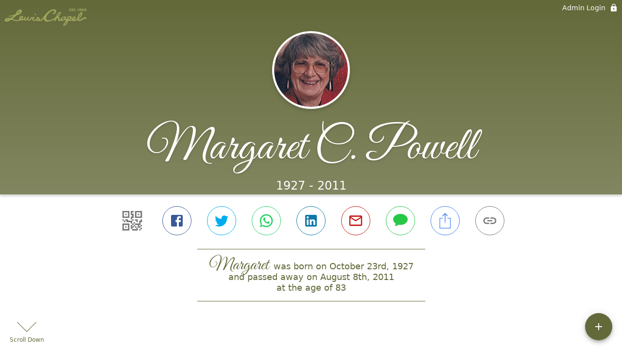

--- FILE ---
content_type: text/html; charset=utf-8
request_url: https://www.lewischapel.com/obituaries/margaret-powell-2011
body_size: 2926
content:
<!DOCTYPE html>
    <html lang="en">
    <head>
        <meta charset="utf-8">
        
        <meta name="viewport" content="width=device-width, initial-scale=1.0, maximum-scale=1.0, user-scalable=0" />
        <meta name="theme-color" content="#000000">
        <meta name=”mobile-web-app-capable” content=”yes”>
        <meta http-equiv="cache-control" content="no-cache, no-store" />
        <meta http-equiv="expires" content="Tue, 01 Jan 1980 1:00:00 GMT" />
        <meta http-equiv="pragma" content="no-cache" />

        <meta property="og:image" prefix="og: http://ogp.me/ns#" id="meta-og-image" content="https://res.cloudinary.com/gather-app-prod/image/upload/a_0,c_thumb,g_face,h_238,r_0,w_238/b_white,c_pad,d_gather_square.png,f_auto,h_630,q_auto,r_0,w_1200/v1/prod/user_provided/case/985881/case/1739397459562-QSMx8Wnw6kx" />
        <meta property="og:site_name" prefix="og: http://ogp.me/ns#" content="Margaret C. Powell Obituary (1927 - 2011)" />
        <meta property="og:image:width" content="1200" />
        <meta property="og:image:height" content="630" />
        <meta property="og:title" content="Margaret C. Powell Obituary (1927 - 2011)" />
        <meta property="og:description" content="Margaret was born on October 23rd, 1927 and passed away on 
        August 8th, 2011 at the age of 83" />
        <meta property="og:type" content="website" />
        <meta property="og:url" content="https://lewischapel.com/obituaries/margaret-powell-2011" />
        
        <meta property="fb:app_id" content="148316406021251" />

        <meta id="meta-case-name" content="margaret-powell-2011" />
        <meta id="meta-case-fname" content="Margaret" />
        <meta id="meta-case-lname" content="Powell" />
        <meta id="meta-case-display-name" content="Margaret C. Powell" />
        <meta id="meta-case-theme-color" content="#64693a" />
        <meta id="meta-case-profile-photo" content="https://res.cloudinary.com/gather-app-prod/image/upload/a_0,c_thumb,g_face,h_238,r_0,w_238/c_limit,f_auto,h_304,q_auto,r_max,w_304/v1/prod/user_provided/case/985881/case/1739397459562-QSMx8Wnw6kx" />
        <meta id="meta-case-font-family" content="Great+Vibes" />
        <meta name="description" content="Margaret was born on October 23rd, 1927 and passed away on 
        August 8th, 2011 at the age of 83" />
        

        <link id="meta-fh-logo" href="https://res.cloudinary.com/gather-app-prod/image/upload/c_limit,f_auto,h_184,q_auto,w_640/v1/prod/user_provided/funeral_home/1692/1734045702046-J8UvqZXacux" />
        <link rel="manifest" id="gather-manifest" href="/static/manifest.json">
        <link id="fav-icon" rel="shortcut icon" type="image/png" href="https://res.cloudinary.com/gather-app-prod/image/upload/c_limit,d_gather_square.png,f_png,h_64,q_auto,r_0,w_64/v1/prod/user_provided/funeral_home/1692/1737742231615-ytmAAD0f0mx" />
        <link id="fav-apple-icon" rel="apple-touch-icon" href="https://res.cloudinary.com/gather-app-prod/image/upload/c_limit,d_gather_square.png,f_png,h_64,q_auto,r_0,w_64/v1/prod/user_provided/funeral_home/1692/1737742231615-ytmAAD0f0mx">
        <link id="fav-apple-icon-precomposed" rel="apple-touch-icon-precomposed" href="https://res.cloudinary.com/gather-app-prod/image/upload/c_limit,d_gather_square.png,f_png,h_64,q_auto,r_0,w_64/v1/prod/user_provided/funeral_home/1692/1737742231615-ytmAAD0f0mx">

        <link rel="canonical" href="https://lewischapel.com/obituaries/margaret-powell-2011" />

        <link rel="preconnect" crossorigin="anonymous" href="https://fonts.gstatic.com">
        <link rel="stylesheet" href="https://fonts.googleapis.com/icon?family=Material+Icons|Material+Icons+Outlined">
        <link rel="stylesheet" href="https://fonts.googleapis.com/css?family=Roboto:300,400,500">
        <link rel="stylesheet" href="https://fonts.googleapis.com/css2?family=Great+Vibes&display=swap">
        <link rel="stylesheet" href="https://fonts.googleapis.com/css2?family=Montserrat:ital,wght@0,100..900;1,100..900&display=swap" />
        <link rel="stylesheet" href="https://fonts.googleapis.com/css2?family=EB+Garamond:ital,wght@0,400..800;1,400..800&display=swap"/>
        <link rel="stylesheet" href="https://fonts.googleapis.com/css2?family=Tinos:ital,wght@0,400;0,700;1,400;1,700&display=swap"/>
        <link rel="stylesheet" href="https://fonts.googleapis.com/css2?family=Poppins:ital,wght@0,100;0,200;0,300;0,400;0,500;0,600;0,700;0,800;0,900;1,100;1,200;1,300;1,400;1,500;1,600;1,700;1,800;1,900&display=swap"/>
        <link rel="stylesheet" href="https://fonts.googleapis.com/css2?family=Great+Vibes&display=swap"/>


        <link rel="stylesheet" href="/static/css/styles20220620.css">
        <link rel="stylesheet" href="/static/css/calendly.css">
        <link rel="stylesheet" href="/static/css/caseLoadingPage20230131.css">
        <link rel="stylesheet" href="/static/js/index-D9zoTKqK.css">
        <script async src='https://www.google-analytics.com/analytics.js'></script>

        <title>Margaret C. Powell Obituary (1927 - 2011)</title>
        <script type="application/ld+json">{"@context":"https://schema.org","@graph":[{"@type":"NewsArticle","headline":"Margaret C. Powell Obituary","image":["https://res.cloudinary.com/gather-app-prod/image/upload/a_0,c_thumb,g_face,h_238,r_0,w_238/ar_1:1,c_crop,f_auto,g_faces:auto,q_auto,w_238/c_limit,w_1200/v1/prod/user_provided/case/985881/case/1739397459562-QSMx8Wnw6kx","https://res.cloudinary.com/gather-app-prod/image/upload/a_0,c_thumb,g_face,h_238,r_0,w_238/ar_4:3,c_crop,f_auto,g_faces:auto,q_auto,w_238/c_limit,w_1200/v1/prod/user_provided/case/985881/case/1739397459562-QSMx8Wnw6kx","https://res.cloudinary.com/gather-app-prod/image/upload/a_0,c_thumb,g_face,h_238,r_0,w_238/ar_16:9,c_crop,f_auto,g_faces:auto,q_auto,w_238/c_limit,w_1200/v1/prod/user_provided/case/985881/case/1739397459562-QSMx8Wnw6kx"],"wordCount":134,"articleBody":"Margaret C. Powell, 83 of Bremerton, passed away on August 8, 2011.  Margaret was born on October 23, 1927 in Mandan, ND to William and Emma (Meisel) Plummer.  She graduated from Ballard High School in Seattle and attended Seattle Community College.  \n\nMargaret worked as a bookkeeper and was a member of the VFW Auxiliary, American Legion, Order of the Eastern Star Chapter 12 and Tracyton United Methodist Church.\n\nMargaret was preceded in death by her husband, Douglas Powell and her brother, Richard Plummer.  \n\nMargaret's memory will live on with her sons, Perry R. Buholm (Lois), Terry B. Buholm (Jeanie) and Gary A. Buholm (Darlene); Kathlyne S. Buholm \"KB\"; sister, Helen Leary; 8 grandchildren and 7 great grandchildren.  \n\nPublic visitation for Margaret will be held at Lewis Funeral Chapel on Friday, August 19th from 10am-5pm.","author":{"@type":"Organization","name":"Lewis Funeral Chapel"}}]}</script>
        <script>
            try {
                const urlParams = new URLSearchParams(window.location.search);
                const at = urlParams.get('at');
                if (at) {
                    if (at === 'NONE') {
                        localStorage.removeItem('authToken');
                    } else {
                        localStorage.setItem('authToken', at);
                    }
                }
                const params = new URLSearchParams(location.search.substring(1));
                urlParams.delete('at');
                urlParams.delete('_fwd');
                const qs = urlParams.toString();
                history.replaceState(
                    { id: document.title, source: 'web'},
                    document.title,
                    location.origin + location.pathname + (qs ? '?' + qs : '')
                );
            } catch (ex) {}

            function checckIsDeathCertificateDialogOpen() {
                var deathCertificateDialog = document.getElementById('death-certificate-dialog');
                if (deathCertificateDialog) {
                var dcClassList = deathCertificateDialog.classList.value;
                return dcClassList.search(/hidden/) === -1;
                }
                return false;
            }

            // callback required by Google maps API package
            window.initMap = function () {};

        </script>
        <!-- Global site tag (gtag.js) - Google Analytics -->
        <script async src="https://www.googletagmanager.com/gtag/js?id=10380572885"></script>
        <script>
            window.dataLayer = window.dataLayer || [];
            function gtag(){dataLayer.push(arguments);}
            gtag('js', new Date());
            
            gtag('config', '10380572885');
        </script>
    </head>
    
    <body id="body">
        <noscript>
        You need to enable JavaScript to run this app.
        </noscript>
        <div id="root">
        
        <div class="CaseLoadingPage-root" style="background: #64693a;">
            <div class="CaseLoadingPage-topLoader">
                <div class="CaseLoadingPage-wrapper">
                    <svg class="CaseLoadingPage-lockIcon" focusable="false" viewBox="0 0 24 24"
                        aria-hidden="true" role="presentation">
                        <path d="M18 8h-1V6c0-2.76-2.24-5-5-5S7 3.24 7 6v2H6c-1.1 0-2 .9-2 2v10c0 1.1.9 2 2 
                            2h12c1.1 0 2-.9 2-2V10c0-1.1-.9-2-2-2zm-6 9c-1.1 0-2-.9-2-2s.9-2 2-2 2 .9 2 2-.9 
                            2-2 2zm3.1-9H8.9V6c0-1.71 1.39-3.1 3.1-3.1 1.71 0 3.1 1.39 3.1 3.1v2z">
                        </path>
                    </svg>
                    <div class="MuiCircularProgress-indeterminate CaseLoadingPage-fabProgress"
                        role="progressbar" style="width: 40px; height: 40px;">
                        <svg viewBox="22 22 44 44">
                            <circle class="MuiCircularProgress-circle MuiCircularProgress-circleIndeterminate"
                                cx="44" cy="44" r="20.2" fill="none" stroke-width="3.6"></circle>
                        </svg>
                    </div>
                </div>
            </div>
            <div class="CaseLoadingPage-logoOuter">
                <img src="https://res.cloudinary.com/gather-app-prod/image/upload/c_limit,f_auto,h_184,q_auto,w_640/v1/prod/user_provided/funeral_home/1692/1734045702046-J8UvqZXacux" alt="fh-logo">
            </div>
            <div class="CaseLoadingPage-userDetails">
                <p
                    class="CaseLoadingPage-loadingMemorialPage">
                    Loading Margaret's Memorial Page...
                </p>
                <div class="CaseLoadingPage-avatarContainer">
                    <div class="CaseLoadingPage-avatar"
                        style="color: #64693a; position: relative; background: none;">
                        <div class="CaseLoadingPage-avatar" style="color: #64693a; border: none;">
                            <img alt="MP" src="https://res.cloudinary.com/gather-app-prod/image/upload/a_0,c_thumb,g_face,h_238,r_0,w_238/c_limit,f_auto,h_304,q_auto,r_max,w_304/v1/prod/user_provided/case/985881/case/1739397459562-QSMx8Wnw6kx">
                        </div>
                    </div>
                </div>
                <p class="CaseLoadingPage-displayName" style="font-family: 'Great Vibes', cursive, sans-serif !important;">
                    Margaret C. Powell
                </p>
            </div>
        </div>
    
        </div>
        <div id="print-container"></div>
    <script type="module" src="/static/js/index-CkY9Oi-f.js"></script>
    </body>
    <script src="/static/js/calendly.js"></script>
    </html>